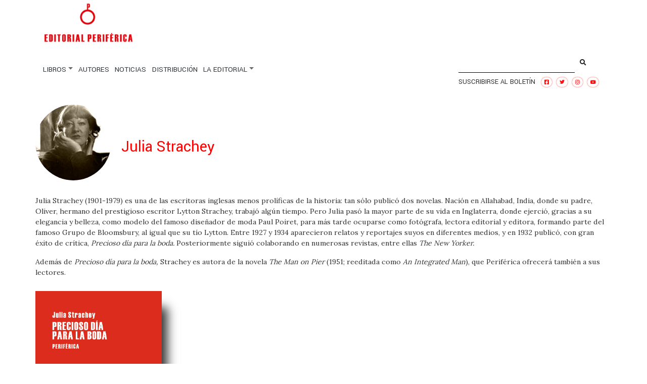

--- FILE ---
content_type: text/html; charset=UTF-8
request_url: https://www.editorialperiferica.com/autor/strachey-julia/
body_size: 11761
content:
<!DOCTYPE html>
<html lang="es">
<head>
    <meta charset="UTF-8">
    <meta name="viewport" content="width=device-width, initial-scale=1">
    <meta http-equiv="X-UA-Compatible" content="IE=edge">
    <link rel="profile" href="http://gmpg.org/xfn/11">
    <link rel="pingback" href="https://www.editorialperiferica.com/xmlrpc.php">
<meta name='robots' content='index, follow, max-image-preview:large, max-snippet:-1, max-video-preview:-1' />

	<!-- This site is optimized with the Yoast SEO plugin v19.14 - https://yoast.com/wordpress/plugins/seo/ -->
	<title>Julia Strachey archivos - Editorial Periferica</title>
	<link rel="canonical" href="https://www.editorialperiferica.com/autor/strachey-julia/" />
	<meta property="og:locale" content="es_ES" />
	<meta property="og:type" content="article" />
	<meta property="og:title" content="Julia Strachey archivos - Editorial Periferica" />
	<meta property="og:description" content="Julia Strachey (1901-1979) es una de las escritoras inglesas menos prolíficas de la historia: tan sólo publicó dos novelas. Nación en Allahabad, India, donde su padre, Oliver, hermano del prestigioso escritor Lytton Strachey, trabajó algún tiempo. Pero Julia pasó la mayor parte de su vida en Inglaterra, donde ejerció, gracias a su elegancia y belleza, como modelo del famoso diseñador de moda Paul Poiret, para más tarde ocuparse como fotógrafa, lectora editorial y editora, formando parte del famoso Grupo de Bloomsbury, al igual que su tío Lytton. Entre 1927 y 1934 aparecieron relatos y reportajes suyos en diferentes medios, y en 1932 publicó, con gran éxito de crítica, Precioso día para la boda. Posteriormente siguió colaborando en numerosas revistas, entre ellas The New Yorker. Además de Precioso día para la boda, Strachey es autora de la novela The Man on Pier (1951; reeditada como An Integrated Man), que Periférica ofrecerá también a sus lectores." />
	<meta property="og:url" content="https://www.editorialperiferica.com/autor/strachey-julia/" />
	<meta property="og:site_name" content="Editorial Periferica" />
	<meta name="twitter:card" content="summary_large_image" />
	<script type="application/ld+json" class="yoast-schema-graph">{"@context":"https://schema.org","@graph":[{"@type":"CollectionPage","@id":"https://www.editorialperiferica.com/autor/strachey-julia/","url":"https://www.editorialperiferica.com/autor/strachey-julia/","name":"Julia Strachey archivos - Editorial Periferica","isPartOf":{"@id":"https://www.editorialperiferica.com/#website"},"primaryImageOfPage":{"@id":"https://www.editorialperiferica.com/autor/strachey-julia/#primaryimage"},"image":{"@id":"https://www.editorialperiferica.com/autor/strachey-julia/#primaryimage"},"thumbnailUrl":"https://www.editorialperiferica.com/wp-content/uploads/2021/04/portada-PRECIOSO-DIA-DE-LA-BODA.jpg","breadcrumb":{"@id":"https://www.editorialperiferica.com/autor/strachey-julia/#breadcrumb"},"inLanguage":"es"},{"@type":"ImageObject","inLanguage":"es","@id":"https://www.editorialperiferica.com/autor/strachey-julia/#primaryimage","url":"https://www.editorialperiferica.com/wp-content/uploads/2021/04/portada-PRECIOSO-DIA-DE-LA-BODA.jpg","contentUrl":"https://www.editorialperiferica.com/wp-content/uploads/2021/04/portada-PRECIOSO-DIA-DE-LA-BODA.jpg","width":1586,"height":2482},{"@type":"BreadcrumbList","@id":"https://www.editorialperiferica.com/autor/strachey-julia/#breadcrumb","itemListElement":[{"@type":"ListItem","position":1,"name":"Inicio","item":"https://www.editorialperiferica.com/"},{"@type":"ListItem","position":2,"name":"Julia Strachey"}]},{"@type":"WebSite","@id":"https://www.editorialperiferica.com/#website","url":"https://www.editorialperiferica.com/","name":"Editorial Periferica","description":"","potentialAction":[{"@type":"SearchAction","target":{"@type":"EntryPoint","urlTemplate":"https://www.editorialperiferica.com/?s={search_term_string}"},"query-input":"required name=search_term_string"}],"inLanguage":"es"}]}</script>
	<!-- / Yoast SEO plugin. -->


<link rel="alternate" type="application/rss+xml" title="Editorial Periferica &raquo; Feed" href="https://www.editorialperiferica.com/feed/" />
<link rel="alternate" type="application/rss+xml" title="Editorial Periferica &raquo; Feed de los comentarios" href="https://www.editorialperiferica.com/comments/feed/" />
<link rel="alternate" type="application/rss+xml" title="Editorial Periferica &raquo; Julia Strachey Etiqueta Feed" href="https://www.editorialperiferica.com/autor/strachey-julia/feed/" />
<script type="text/javascript">
window._wpemojiSettings = {"baseUrl":"https:\/\/s.w.org\/images\/core\/emoji\/14.0.0\/72x72\/","ext":".png","svgUrl":"https:\/\/s.w.org\/images\/core\/emoji\/14.0.0\/svg\/","svgExt":".svg","source":{"concatemoji":"https:\/\/www.editorialperiferica.com\/wp-includes\/js\/wp-emoji-release.min.js?ver=6.1.9"}};
/*! This file is auto-generated */
!function(e,a,t){var n,r,o,i=a.createElement("canvas"),p=i.getContext&&i.getContext("2d");function s(e,t){var a=String.fromCharCode,e=(p.clearRect(0,0,i.width,i.height),p.fillText(a.apply(this,e),0,0),i.toDataURL());return p.clearRect(0,0,i.width,i.height),p.fillText(a.apply(this,t),0,0),e===i.toDataURL()}function c(e){var t=a.createElement("script");t.src=e,t.defer=t.type="text/javascript",a.getElementsByTagName("head")[0].appendChild(t)}for(o=Array("flag","emoji"),t.supports={everything:!0,everythingExceptFlag:!0},r=0;r<o.length;r++)t.supports[o[r]]=function(e){if(p&&p.fillText)switch(p.textBaseline="top",p.font="600 32px Arial",e){case"flag":return s([127987,65039,8205,9895,65039],[127987,65039,8203,9895,65039])?!1:!s([55356,56826,55356,56819],[55356,56826,8203,55356,56819])&&!s([55356,57332,56128,56423,56128,56418,56128,56421,56128,56430,56128,56423,56128,56447],[55356,57332,8203,56128,56423,8203,56128,56418,8203,56128,56421,8203,56128,56430,8203,56128,56423,8203,56128,56447]);case"emoji":return!s([129777,127995,8205,129778,127999],[129777,127995,8203,129778,127999])}return!1}(o[r]),t.supports.everything=t.supports.everything&&t.supports[o[r]],"flag"!==o[r]&&(t.supports.everythingExceptFlag=t.supports.everythingExceptFlag&&t.supports[o[r]]);t.supports.everythingExceptFlag=t.supports.everythingExceptFlag&&!t.supports.flag,t.DOMReady=!1,t.readyCallback=function(){t.DOMReady=!0},t.supports.everything||(n=function(){t.readyCallback()},a.addEventListener?(a.addEventListener("DOMContentLoaded",n,!1),e.addEventListener("load",n,!1)):(e.attachEvent("onload",n),a.attachEvent("onreadystatechange",function(){"complete"===a.readyState&&t.readyCallback()})),(e=t.source||{}).concatemoji?c(e.concatemoji):e.wpemoji&&e.twemoji&&(c(e.twemoji),c(e.wpemoji)))}(window,document,window._wpemojiSettings);
</script>
<style type="text/css">
img.wp-smiley,
img.emoji {
	display: inline !important;
	border: none !important;
	box-shadow: none !important;
	height: 1em !important;
	width: 1em !important;
	margin: 0 0.07em !important;
	vertical-align: -0.1em !important;
	background: none !important;
	padding: 0 !important;
}
</style>
	<link rel='stylesheet' id='wp-block-library-css' href='https://www.editorialperiferica.com/wp-includes/css/dist/block-library/style.min.css?ver=6.1.9' type='text/css' media='all' />
<link rel='stylesheet' id='wc-blocks-vendors-style-css' href='https://www.editorialperiferica.com/wp-content/plugins/woocommerce/packages/woocommerce-blocks/build/wc-blocks-vendors-style.css?ver=8.9.4' type='text/css' media='all' />
<link rel='stylesheet' id='wc-blocks-style-css' href='https://www.editorialperiferica.com/wp-content/plugins/woocommerce/packages/woocommerce-blocks/build/wc-blocks-style.css?ver=8.9.4' type='text/css' media='all' />
<link rel='stylesheet' id='yith-wcan-shortcodes-css' href='https://www.editorialperiferica.com/wp-content/plugins/yith-woocommerce-ajax-navigation/assets/css/shortcodes.css?ver=4.18.0' type='text/css' media='all' />
<style id='yith-wcan-shortcodes-inline-css' type='text/css'>
:root{
	--yith-wcan-filters_colors_titles: #434343;
	--yith-wcan-filters_colors_background: #FFFFFF;
	--yith-wcan-filters_colors_accent: #A7144C;
	--yith-wcan-filters_colors_accent_r: 167;
	--yith-wcan-filters_colors_accent_g: 20;
	--yith-wcan-filters_colors_accent_b: 76;
	--yith-wcan-color_swatches_border_radius: 100%;
	--yith-wcan-color_swatches_size: 30px;
	--yith-wcan-labels_style_background: #FFFFFF;
	--yith-wcan-labels_style_background_hover: #A7144C;
	--yith-wcan-labels_style_background_active: #A7144C;
	--yith-wcan-labels_style_text: #434343;
	--yith-wcan-labels_style_text_hover: #FFFFFF;
	--yith-wcan-labels_style_text_active: #FFFFFF;
	--yith-wcan-anchors_style_text: #434343;
	--yith-wcan-anchors_style_text_hover: #A7144C;
	--yith-wcan-anchors_style_text_active: #A7144C;
}
</style>
<link rel='stylesheet' id='classic-theme-styles-css' href='https://www.editorialperiferica.com/wp-includes/css/classic-themes.min.css?ver=1' type='text/css' media='all' />
<style id='global-styles-inline-css' type='text/css'>
body{--wp--preset--color--black: #000000;--wp--preset--color--cyan-bluish-gray: #abb8c3;--wp--preset--color--white: #ffffff;--wp--preset--color--pale-pink: #f78da7;--wp--preset--color--vivid-red: #cf2e2e;--wp--preset--color--luminous-vivid-orange: #ff6900;--wp--preset--color--luminous-vivid-amber: #fcb900;--wp--preset--color--light-green-cyan: #7bdcb5;--wp--preset--color--vivid-green-cyan: #00d084;--wp--preset--color--pale-cyan-blue: #8ed1fc;--wp--preset--color--vivid-cyan-blue: #0693e3;--wp--preset--color--vivid-purple: #9b51e0;--wp--preset--gradient--vivid-cyan-blue-to-vivid-purple: linear-gradient(135deg,rgba(6,147,227,1) 0%,rgb(155,81,224) 100%);--wp--preset--gradient--light-green-cyan-to-vivid-green-cyan: linear-gradient(135deg,rgb(122,220,180) 0%,rgb(0,208,130) 100%);--wp--preset--gradient--luminous-vivid-amber-to-luminous-vivid-orange: linear-gradient(135deg,rgba(252,185,0,1) 0%,rgba(255,105,0,1) 100%);--wp--preset--gradient--luminous-vivid-orange-to-vivid-red: linear-gradient(135deg,rgba(255,105,0,1) 0%,rgb(207,46,46) 100%);--wp--preset--gradient--very-light-gray-to-cyan-bluish-gray: linear-gradient(135deg,rgb(238,238,238) 0%,rgb(169,184,195) 100%);--wp--preset--gradient--cool-to-warm-spectrum: linear-gradient(135deg,rgb(74,234,220) 0%,rgb(151,120,209) 20%,rgb(207,42,186) 40%,rgb(238,44,130) 60%,rgb(251,105,98) 80%,rgb(254,248,76) 100%);--wp--preset--gradient--blush-light-purple: linear-gradient(135deg,rgb(255,206,236) 0%,rgb(152,150,240) 100%);--wp--preset--gradient--blush-bordeaux: linear-gradient(135deg,rgb(254,205,165) 0%,rgb(254,45,45) 50%,rgb(107,0,62) 100%);--wp--preset--gradient--luminous-dusk: linear-gradient(135deg,rgb(255,203,112) 0%,rgb(199,81,192) 50%,rgb(65,88,208) 100%);--wp--preset--gradient--pale-ocean: linear-gradient(135deg,rgb(255,245,203) 0%,rgb(182,227,212) 50%,rgb(51,167,181) 100%);--wp--preset--gradient--electric-grass: linear-gradient(135deg,rgb(202,248,128) 0%,rgb(113,206,126) 100%);--wp--preset--gradient--midnight: linear-gradient(135deg,rgb(2,3,129) 0%,rgb(40,116,252) 100%);--wp--preset--duotone--dark-grayscale: url('#wp-duotone-dark-grayscale');--wp--preset--duotone--grayscale: url('#wp-duotone-grayscale');--wp--preset--duotone--purple-yellow: url('#wp-duotone-purple-yellow');--wp--preset--duotone--blue-red: url('#wp-duotone-blue-red');--wp--preset--duotone--midnight: url('#wp-duotone-midnight');--wp--preset--duotone--magenta-yellow: url('#wp-duotone-magenta-yellow');--wp--preset--duotone--purple-green: url('#wp-duotone-purple-green');--wp--preset--duotone--blue-orange: url('#wp-duotone-blue-orange');--wp--preset--font-size--small: 13px;--wp--preset--font-size--medium: 20px;--wp--preset--font-size--large: 36px;--wp--preset--font-size--x-large: 42px;--wp--preset--spacing--20: 0.44rem;--wp--preset--spacing--30: 0.67rem;--wp--preset--spacing--40: 1rem;--wp--preset--spacing--50: 1.5rem;--wp--preset--spacing--60: 2.25rem;--wp--preset--spacing--70: 3.38rem;--wp--preset--spacing--80: 5.06rem;}:where(.is-layout-flex){gap: 0.5em;}body .is-layout-flow > .alignleft{float: left;margin-inline-start: 0;margin-inline-end: 2em;}body .is-layout-flow > .alignright{float: right;margin-inline-start: 2em;margin-inline-end: 0;}body .is-layout-flow > .aligncenter{margin-left: auto !important;margin-right: auto !important;}body .is-layout-constrained > .alignleft{float: left;margin-inline-start: 0;margin-inline-end: 2em;}body .is-layout-constrained > .alignright{float: right;margin-inline-start: 2em;margin-inline-end: 0;}body .is-layout-constrained > .aligncenter{margin-left: auto !important;margin-right: auto !important;}body .is-layout-constrained > :where(:not(.alignleft):not(.alignright):not(.alignfull)){max-width: var(--wp--style--global--content-size);margin-left: auto !important;margin-right: auto !important;}body .is-layout-constrained > .alignwide{max-width: var(--wp--style--global--wide-size);}body .is-layout-flex{display: flex;}body .is-layout-flex{flex-wrap: wrap;align-items: center;}body .is-layout-flex > *{margin: 0;}:where(.wp-block-columns.is-layout-flex){gap: 2em;}.has-black-color{color: var(--wp--preset--color--black) !important;}.has-cyan-bluish-gray-color{color: var(--wp--preset--color--cyan-bluish-gray) !important;}.has-white-color{color: var(--wp--preset--color--white) !important;}.has-pale-pink-color{color: var(--wp--preset--color--pale-pink) !important;}.has-vivid-red-color{color: var(--wp--preset--color--vivid-red) !important;}.has-luminous-vivid-orange-color{color: var(--wp--preset--color--luminous-vivid-orange) !important;}.has-luminous-vivid-amber-color{color: var(--wp--preset--color--luminous-vivid-amber) !important;}.has-light-green-cyan-color{color: var(--wp--preset--color--light-green-cyan) !important;}.has-vivid-green-cyan-color{color: var(--wp--preset--color--vivid-green-cyan) !important;}.has-pale-cyan-blue-color{color: var(--wp--preset--color--pale-cyan-blue) !important;}.has-vivid-cyan-blue-color{color: var(--wp--preset--color--vivid-cyan-blue) !important;}.has-vivid-purple-color{color: var(--wp--preset--color--vivid-purple) !important;}.has-black-background-color{background-color: var(--wp--preset--color--black) !important;}.has-cyan-bluish-gray-background-color{background-color: var(--wp--preset--color--cyan-bluish-gray) !important;}.has-white-background-color{background-color: var(--wp--preset--color--white) !important;}.has-pale-pink-background-color{background-color: var(--wp--preset--color--pale-pink) !important;}.has-vivid-red-background-color{background-color: var(--wp--preset--color--vivid-red) !important;}.has-luminous-vivid-orange-background-color{background-color: var(--wp--preset--color--luminous-vivid-orange) !important;}.has-luminous-vivid-amber-background-color{background-color: var(--wp--preset--color--luminous-vivid-amber) !important;}.has-light-green-cyan-background-color{background-color: var(--wp--preset--color--light-green-cyan) !important;}.has-vivid-green-cyan-background-color{background-color: var(--wp--preset--color--vivid-green-cyan) !important;}.has-pale-cyan-blue-background-color{background-color: var(--wp--preset--color--pale-cyan-blue) !important;}.has-vivid-cyan-blue-background-color{background-color: var(--wp--preset--color--vivid-cyan-blue) !important;}.has-vivid-purple-background-color{background-color: var(--wp--preset--color--vivid-purple) !important;}.has-black-border-color{border-color: var(--wp--preset--color--black) !important;}.has-cyan-bluish-gray-border-color{border-color: var(--wp--preset--color--cyan-bluish-gray) !important;}.has-white-border-color{border-color: var(--wp--preset--color--white) !important;}.has-pale-pink-border-color{border-color: var(--wp--preset--color--pale-pink) !important;}.has-vivid-red-border-color{border-color: var(--wp--preset--color--vivid-red) !important;}.has-luminous-vivid-orange-border-color{border-color: var(--wp--preset--color--luminous-vivid-orange) !important;}.has-luminous-vivid-amber-border-color{border-color: var(--wp--preset--color--luminous-vivid-amber) !important;}.has-light-green-cyan-border-color{border-color: var(--wp--preset--color--light-green-cyan) !important;}.has-vivid-green-cyan-border-color{border-color: var(--wp--preset--color--vivid-green-cyan) !important;}.has-pale-cyan-blue-border-color{border-color: var(--wp--preset--color--pale-cyan-blue) !important;}.has-vivid-cyan-blue-border-color{border-color: var(--wp--preset--color--vivid-cyan-blue) !important;}.has-vivid-purple-border-color{border-color: var(--wp--preset--color--vivid-purple) !important;}.has-vivid-cyan-blue-to-vivid-purple-gradient-background{background: var(--wp--preset--gradient--vivid-cyan-blue-to-vivid-purple) !important;}.has-light-green-cyan-to-vivid-green-cyan-gradient-background{background: var(--wp--preset--gradient--light-green-cyan-to-vivid-green-cyan) !important;}.has-luminous-vivid-amber-to-luminous-vivid-orange-gradient-background{background: var(--wp--preset--gradient--luminous-vivid-amber-to-luminous-vivid-orange) !important;}.has-luminous-vivid-orange-to-vivid-red-gradient-background{background: var(--wp--preset--gradient--luminous-vivid-orange-to-vivid-red) !important;}.has-very-light-gray-to-cyan-bluish-gray-gradient-background{background: var(--wp--preset--gradient--very-light-gray-to-cyan-bluish-gray) !important;}.has-cool-to-warm-spectrum-gradient-background{background: var(--wp--preset--gradient--cool-to-warm-spectrum) !important;}.has-blush-light-purple-gradient-background{background: var(--wp--preset--gradient--blush-light-purple) !important;}.has-blush-bordeaux-gradient-background{background: var(--wp--preset--gradient--blush-bordeaux) !important;}.has-luminous-dusk-gradient-background{background: var(--wp--preset--gradient--luminous-dusk) !important;}.has-pale-ocean-gradient-background{background: var(--wp--preset--gradient--pale-ocean) !important;}.has-electric-grass-gradient-background{background: var(--wp--preset--gradient--electric-grass) !important;}.has-midnight-gradient-background{background: var(--wp--preset--gradient--midnight) !important;}.has-small-font-size{font-size: var(--wp--preset--font-size--small) !important;}.has-medium-font-size{font-size: var(--wp--preset--font-size--medium) !important;}.has-large-font-size{font-size: var(--wp--preset--font-size--large) !important;}.has-x-large-font-size{font-size: var(--wp--preset--font-size--x-large) !important;}
.wp-block-navigation a:where(:not(.wp-element-button)){color: inherit;}
:where(.wp-block-columns.is-layout-flex){gap: 2em;}
.wp-block-pullquote{font-size: 1.5em;line-height: 1.6;}
</style>
<link rel='stylesheet' id='contact-form-7-css' href='https://www.editorialperiferica.com/wp-content/plugins/contact-form-7/includes/css/styles.css?ver=5.7.2' type='text/css' media='all' />
<link rel='stylesheet' id='taxonomy-image-plugin-public-css' href='https://www.editorialperiferica.com/wp-content/plugins/taxonomy-images/css/style.css?ver=0.9.6' type='text/css' media='screen' />
<link rel='stylesheet' id='woocommerce-layout-css' href='https://www.editorialperiferica.com/wp-content/plugins/woocommerce/assets/css/woocommerce-layout.css?ver=7.2.3' type='text/css' media='all' />
<link rel='stylesheet' id='woocommerce-smallscreen-css' href='https://www.editorialperiferica.com/wp-content/plugins/woocommerce/assets/css/woocommerce-smallscreen.css?ver=7.2.3' type='text/css' media='only screen and (max-width: 768px)' />
<link rel='stylesheet' id='woocommerce-general-css' href='https://www.editorialperiferica.com/wp-content/plugins/woocommerce/assets/css/woocommerce.css?ver=7.2.3' type='text/css' media='all' />
<style id='woocommerce-inline-inline-css' type='text/css'>
.woocommerce form .form-row .required { visibility: visible; }
</style>
<link rel='stylesheet' id='yith-infs-style-css' href='https://www.editorialperiferica.com/wp-content/plugins/yith-infinite-scrolling/assets/css/frontend.css?ver=1.8.0' type='text/css' media='all' />
<link rel='stylesheet' id='yith-wcan-frontend-css' href='https://www.editorialperiferica.com/wp-content/plugins/yith-woocommerce-ajax-navigation/assets/css/frontend.css?ver=4.18.0' type='text/css' media='all' />
<link rel='stylesheet' id='wp-bootstrap-starter-bootstrap-css-css' href='https://www.editorialperiferica.com/wp-content/themes/wp-bootstrap-starter/inc/assets/css/bootstrap.min.css?ver=6.1.9' type='text/css' media='all' />
<link rel='stylesheet' id='wp-bootstrap-starter-fontawesome-cdn-css' href='https://www.editorialperiferica.com/wp-content/themes/wp-bootstrap-starter/inc/assets/css/fontawesome.min.css?ver=6.1.9' type='text/css' media='all' />
<link rel='stylesheet' id='wp-bootstrap-starter-style-css' href='https://www.editorialperiferica.com/wp-content/themes/wp-bootstrap-starter-child/style.css?ver=6.1.9' type='text/css' media='all' />
<script type='text/javascript' src='https://www.editorialperiferica.com/wp-includes/js/jquery/jquery.min.js?ver=3.6.1' id='jquery-core-js'></script>
<script type='text/javascript' src='https://www.editorialperiferica.com/wp-includes/js/jquery/jquery-migrate.min.js?ver=3.3.2' id='jquery-migrate-js'></script>
<script type='text/javascript' src='https://www.editorialperiferica.com/wp-content/themes/wp-bootstrap-starter-child/scripts/ajax-implementation.js?ver=6.1.9' id='ajax-implementation.js-js'></script>
<!--[if lt IE 9]>
<script type='text/javascript' src='https://www.editorialperiferica.com/wp-content/themes/wp-bootstrap-starter/inc/assets/js/html5.js?ver=3.7.0' id='html5hiv-js'></script>
<![endif]-->
<link rel="https://api.w.org/" href="https://www.editorialperiferica.com/wp-json/" /><link rel="alternate" type="application/json" href="https://www.editorialperiferica.com/wp-json/wp/v2/product_tag/97" /><link rel="EditURI" type="application/rsd+xml" title="RSD" href="https://www.editorialperiferica.com/xmlrpc.php?rsd" />
<link rel="wlwmanifest" type="application/wlwmanifest+xml" href="https://www.editorialperiferica.com/wp-includes/wlwmanifest.xml" />
<meta name="generator" content="WordPress 6.1.9" />
<meta name="generator" content="WooCommerce 7.2.3" />

        <script type="text/javascript">
            var jQueryMigrateHelperHasSentDowngrade = false;

			window.onerror = function( msg, url, line, col, error ) {
				// Break out early, do not processing if a downgrade reqeust was already sent.
				if ( jQueryMigrateHelperHasSentDowngrade ) {
					return true;
                }

				var xhr = new XMLHttpRequest();
				var nonce = 'c9f34820ae';
				var jQueryFunctions = [
					'andSelf',
					'browser',
					'live',
					'boxModel',
					'support.boxModel',
					'size',
					'swap',
					'clean',
					'sub',
                ];
				var match_pattern = /\)\.(.+?) is not a function/;
                var erroredFunction = msg.match( match_pattern );

                // If there was no matching functions, do not try to downgrade.
                if ( typeof erroredFunction !== 'object' || typeof erroredFunction[1] === "undefined" || -1 === jQueryFunctions.indexOf( erroredFunction[1] ) ) {
                    return true;
                }

                // Set that we've now attempted a downgrade request.
                jQueryMigrateHelperHasSentDowngrade = true;

				xhr.open( 'POST', 'https://www.editorialperiferica.com/wp-admin/admin-ajax.php' );
				xhr.setRequestHeader( 'Content-Type', 'application/x-www-form-urlencoded' );
				xhr.onload = function () {
					var response,
                        reload = false;

					if ( 200 === xhr.status ) {
                        try {
                        	response = JSON.parse( xhr.response );

                        	reload = response.data.reload;
                        } catch ( e ) {
                        	reload = false;
                        }
                    }

					// Automatically reload the page if a deprecation caused an automatic downgrade, ensure visitors get the best possible experience.
					if ( reload ) {
						location.reload();
                    }
				};

				xhr.send( encodeURI( 'action=jquery-migrate-downgrade-version&_wpnonce=' + nonce ) );

				// Suppress error alerts in older browsers
				return true;
			}
        </script>

		<link rel="pingback" href="https://www.editorialperiferica.com/xmlrpc.php">    <style type="text/css">
        #page-sub-header { background: #fff; }
    </style>
    	<noscript><style>.woocommerce-product-gallery{ opacity: 1 !important; }</style></noscript>
		<style type="text/css">
	        a.site-title,
		.site-description {
			color: #ffffff;
		}
		</style>
	<style id="wpforms-css-vars-root">
				:root {
					--wpforms-field-border-radius: 3px;
--wpforms-field-background-color: #ffffff;
--wpforms-field-border-color: rgba( 0, 0, 0, 0.25 );
--wpforms-field-text-color: rgba( 0, 0, 0, 0.7 );
--wpforms-label-color: rgba( 0, 0, 0, 0.85 );
--wpforms-label-sublabel-color: rgba( 0, 0, 0, 0.55 );
--wpforms-label-error-color: #d63637;
--wpforms-button-border-radius: 3px;
--wpforms-button-background-color: #066aab;
--wpforms-button-text-color: #ffffff;
--wpforms-field-size-input-height: 43px;
--wpforms-field-size-input-spacing: 15px;
--wpforms-field-size-font-size: 16px;
--wpforms-field-size-line-height: 19px;
--wpforms-field-size-padding-h: 14px;
--wpforms-field-size-checkbox-size: 16px;
--wpforms-field-size-sublabel-spacing: 5px;
--wpforms-field-size-icon-size: 1;
--wpforms-label-size-font-size: 16px;
--wpforms-label-size-line-height: 19px;
--wpforms-label-size-sublabel-font-size: 14px;
--wpforms-label-size-sublabel-line-height: 17px;
--wpforms-button-size-font-size: 17px;
--wpforms-button-size-height: 41px;
--wpforms-button-size-padding-h: 15px;
--wpforms-button-size-margin-top: 10px;

				}
			</style></head>

<body class="archive tax-product_tag term-strachey-julia term-97 theme-wp-bootstrap-starter woocommerce woocommerce-page woocommerce-no-js yith-wcan-free group-blog hfeed">
<div id="page" class="site">
	<a class="skip-link screen-reader-text" href="#content">Saltar al contenido</a>
    	<header id="masthead" class="site-header navbar-static-top navbar-light" role="banner">
        <div class="container">
            
            <!-- Header block -->
            <div class="d-flex bd-highlight">

                <!-- Main menu -->
                <div class="p-2 w-100 bd-highlight">
                    <nav class="navbar navbar-expand-xl p-0 flex-column">
                        <div class="navbar-brand">
                                                            <a href="https://www.editorialperiferica.com/">
                                    <img src="https://www.editorialperiferica.com/wp-content/uploads/2020/10/logo_editorialperiferica.png" alt="Editorial Periferica">
                                </a>
                            
                        </div>
                        <button class="navbar-toggler" type="button" data-toggle="collapse" data-target="#main-nav" aria-controls="" aria-expanded="false" aria-label="Toggle navigation">
                            <span class="navbar-toggler-icon"></span>
                        </button>

                        <div id="main-nav" class="collapse navbar-collapse justify-content-start"><ul id="menu-main_menu" class="navbar-nav"><li itemscope="itemscope" itemtype="https://www.schema.org/SiteNavigationElement" id="menu-item-43" class="menu-item menu-item-type-post_type menu-item-object-page menu-item-has-children dropdown menu-item-43 nav-item"><a title="LIBROS" href="#" data-toggle="dropdown" aria-haspopup="true" aria-expanded="false" class="dropdown-toggle nav-link" id="menu-item-dropdown-43">LIBROS</a>
<ul class="dropdown-menu" aria-labelledby="menu-item-dropdown-43" role="menu">
	<li itemscope="itemscope" itemtype="https://www.schema.org/SiteNavigationElement" id="menu-item-1736" class="menu-item menu-item-type-post_type menu-item-object-page menu-item-1736 nav-item"><a title="TODOS" href="https://www.editorialperiferica.com/libros/" class="dropdown-item">TODOS</a></li>
	<li itemscope="itemscope" itemtype="https://www.schema.org/SiteNavigationElement" id="menu-item-139" class="menu-item menu-item-type-post_type menu-item-object-page menu-item-139 nav-item"><a title="POR COLECCIONES" href="https://www.editorialperiferica.com/colecciones/" class="dropdown-item">POR COLECCIONES</a></li>
	<li itemscope="itemscope" itemtype="https://www.schema.org/SiteNavigationElement" id="menu-item-20" class="menu-item menu-item-type-post_type menu-item-object-page menu-item-20 nav-item"><a title="POR TEMAS" href="https://www.editorialperiferica.com/temas/" class="dropdown-item">POR TEMAS</a></li>
	<li itemscope="itemscope" itemtype="https://www.schema.org/SiteNavigationElement" id="menu-item-142" class="menu-item menu-item-type-post_type menu-item-object-page menu-item-142 nav-item"><a title="EBOOKS" href="https://www.editorialperiferica.com/ebooks/" class="dropdown-item">EBOOKS</a></li>
</ul>
</li>
<li itemscope="itemscope" itemtype="https://www.schema.org/SiteNavigationElement" id="menu-item-50" class="menu-item menu-item-type-post_type menu-item-object-page menu-item-50 nav-item"><a title="AUTORES" href="https://www.editorialperiferica.com/autores/" class="nav-link">AUTORES</a></li>
<li itemscope="itemscope" itemtype="https://www.schema.org/SiteNavigationElement" id="menu-item-44" class="menu-item menu-item-type-post_type menu-item-object-page menu-item-44 nav-item"><a title="NOTICIAS" href="https://www.editorialperiferica.com/noticias/" class="nav-link">NOTICIAS</a></li>
<li itemscope="itemscope" itemtype="https://www.schema.org/SiteNavigationElement" id="menu-item-185" class="menu-item menu-item-type-post_type menu-item-object-page menu-item-185 nav-item"><a title="DISTRIBUCIÓN" href="https://www.editorialperiferica.com/distribucion/" class="nav-link">DISTRIBUCIÓN</a></li>
<li itemscope="itemscope" itemtype="https://www.schema.org/SiteNavigationElement" id="menu-item-45" class="menu-item menu-item-type-post_type menu-item-object-page menu-item-has-children dropdown menu-item-45 nav-item"><a title="LA EDITORIAL" href="#" data-toggle="dropdown" aria-haspopup="true" aria-expanded="false" class="dropdown-toggle nav-link" id="menu-item-dropdown-45">LA EDITORIAL</a>
<ul class="dropdown-menu" aria-labelledby="menu-item-dropdown-45" role="menu">
	<li itemscope="itemscope" itemtype="https://www.schema.org/SiteNavigationElement" id="menu-item-47" class="menu-item menu-item-type-post_type menu-item-object-page menu-item-47 nav-item"><a title="NOSOTROS" href="https://www.editorialperiferica.com/nosotros/" class="dropdown-item">NOSOTROS</a></li>
	<li itemscope="itemscope" itemtype="https://www.schema.org/SiteNavigationElement" id="menu-item-48" class="menu-item menu-item-type-post_type menu-item-object-page menu-item-48 nav-item"><a title="CONTACTO" href="https://www.editorialperiferica.com/contacto/" class="dropdown-item">CONTACTO</a></li>
</ul>
</li>
</ul></div>
                    </nav>
                </div>

                <!-- Shopping card... flex-shrink-2 -->
                <div class="p-2 flex-nowrap bd-highlight mt-auto pb-4 right-menu-options">
                    <!--<div>
       
                        <div class="text-center d-none d-sm-block">
                            <i class="fas fa-shopping-cart search-icon"></i><br>
                        </div>
                        <div class="pt-2 text-center">
                            <i class="fas fa-shopping-cart d-block d-sm-none" style="font-size: 8px;"></i> <a class="cart-customlocation" href="https://www.editorialperiferica.com/carrito/" title="Ver cesta de ña compra">0 items - <span class="woocommerce-Price-amount amount"><bdi>0,00&nbsp;<span class="woocommerce-Price-currencySymbol">&euro;</span></bdi></span></a>
                        </div>
                        
                                                

                    </div>-->

                    <div class="mb-2 mt-2">

                        <!--<form role="search" method="get" class="search-form" action="http://editorialperiferica.com/">
                            <div class="form-row align-items-center">
                                <div class="col-auto">
                                    <label class="sr-only" for="inlineFormInput">Buscar</label>
                                    <input type="search" class="search-field form-control top-search" id="inlineFormInput" placeholder="" value="" name="s" title="Buscar">
                                    <i class="social fas fa-search fa-lg"></i>
                                </div>
                            </div>
                        </form>

                        <form role="search" method="get" id="searchform" action="https://www.editorialperiferica.com/">
                            <div>
                                <label class="screen-reader-text" for="s">Search for:</label>
                                <input type="text" value="search site" name="s" id="s" placeholder="">
                                <input type="submit" id="searchsubmit" value="Search">
                                <input type="hidden" name="post_type" value="product">
                            </div>
                        </form>-->

                        <form class="form-inline" method="get" id="searchform" action="">
                            <div class="form-group d-inline-flex">
                                <label for="s" class="sr-only">Buscar</label>
                                <input type="text" name="s" id="s" class="form-control top-search" placeholder=""><button type="submit" class="btn btn-light"><i class="fas fa-search fa-xl"></i></button>
                            </div>
                            <input type="hidden" name="post_type" value="product">
                        </form>

                    </div>

                    <div class="flex-nowrap">
                            <a href="https://confirmsubscription.com/h/r/217F777A38037D892540EF23F30FEDED">SUSCRIBIRSE AL BOLETÍN</a> &nbsp;
                        <span class="social">
                            <a href="https://www.facebook.com/editorialperiferica" class="social-links" target="_blank"><i class="fab fa-facebook-square"></i></a> &nbsp;
                            <a href="https://twitter.com/PerifericaEdito" class="social-links" target="_blank"><i class="fab fa-twitter"></i></a> &nbsp;
                            <a href="https://www.instagram.com/perifericaeditorial/" class="social-links" target="_blank"><i class="fab fa-instagram"></i></a> &nbsp;
                            <a href="https://www.youtube.com/@editorialperiferica" class="social-links" target="_blank"><i class="fab fa-youtube"></i></a>
                        </span>
                    </div>
                </div>
            </div>

        </div>
	</header><!-- #masthead -->
    	<div id="content" class="site-content">
		<div class="container">
			<div class="row">
                
<div id="tag-brand-logo-2"><img width="150" height="150" src="https://www.editorialperiferica.com/wp-content/uploads/2022/12/foto_julia_strachey-150x150.jpg" class="attachment-thumbnail size-thumbnail" alt="" decoding="async" loading="lazy" srcset="https://www.editorialperiferica.com/wp-content/uploads/2022/12/foto_julia_strachey-150x150.jpg 150w, https://www.editorialperiferica.com/wp-content/uploads/2022/12/foto_julia_strachey-300x300.jpg 300w, https://www.editorialperiferica.com/wp-content/uploads/2022/12/foto_julia_strachey-45x45.jpg 45w, https://www.editorialperiferica.com/wp-content/uploads/2022/12/foto_julia_strachey-100x100.jpg 100w, https://www.editorialperiferica.com/wp-content/uploads/2022/12/foto_julia_strachey.jpg 350w" sizes="(max-width: 150px) 100vw, 150px" /></div>
    <div class="title-author rediferica">Julia Strachey</div>
<div class="term-description"><p>Julia Strachey (1901-1979) es una de las escritoras inglesas menos prolíficas de la historia: tan sólo publicó dos novelas. Nación en Allahabad, India, donde su padre, Oliver, hermano del prestigioso escritor Lytton Strachey, trabajó algún tiempo. Pero Julia pasó la mayor parte de su vida en Inglaterra, donde ejerció, gracias a su elegancia y belleza, como modelo del famoso diseñador de moda Paul Poiret, para más tarde ocuparse como fotógrafa, lectora editorial y editora, formando parte del famoso Grupo de Bloomsbury, al igual que su tío Lytton. Entre 1927 y 1934 aparecieron relatos y reportajes suyos en diferentes medios, y en 1932 publicó, con gran éxito de crítica, <em>Precioso día para la boda. </em>Posteriormente siguió colaborando en numerosas revistas, entre ellas <em>The New Yorker.</em></p>
<p>Además de <em>Precioso día para la boda, </em>Strachey es autora de la novela <em>The Man on Pier </em>(1951; reeditada como <em>An Integrated Man</em>), que Periférica ofrecerá también a sus lectores.</p>
</div>

<div class="woocommerce-notices-wrapper"></div><p class="woocommerce-result-count">
	Mostrando el único resultado</p>
<form class="woocommerce-ordering" method="get">
	<select name="orderby" class="orderby" aria-label="Orden de la tienda">
					<option value="menu_order"  selected='selected'>Orden por defecto</option>
					<option value="popularity" >Ordenar por popularidad</option>
					<option value="rating" >Ordenar por puntuación media</option>
					<option value="date" >Ordenar por los últimos</option>
					<option value="price" >Ordenar por precio: bajo a alto</option>
					<option value="price-desc" >Ordenar por precio: alto a bajo</option>
			</select>
	<input type="hidden" name="paged" value="1" />
	</form><ul class="products columns-4">
<li class="product type-product post-204 status-publish first instock product_cat-sin-categorizar product_tag-strachey-julia has-post-thumbnail shipping-taxable purchasable product-type-simple">
	<a href="https://www.editorialperiferica.com/libros/precioso-dia-para-la-boda/" class="woocommerce-LoopProduct-link woocommerce-loop-product__link"><div onMouseOver="showDescription(204,'&lt;p&gt;Estamos en Inglaterra. En un día de marzo del año 1930 o 1931. Dolly se va a casar con el hombre equivocado, mientras Joseph, uno de sus jóvenes amigos —o «algo» más—, se debate entre detener el enlace o huir de todo aquello, entre declarar su amor o callárselo para siempre.&lt;/p&gt;&lt;p&gt;Una madre escandalosa y una hermana alborotadora; familiares excéntricos y amigos m')" onMouseOut="hideDescription(204)"><img src="https://www.editorialperiferica.com/wp-content/uploads/2021/04/portada-PRECIOSO-DIA-DE-LA-BODA.jpg" data-id="204" class="photo_204 product-detail-image"><div class="desc_204 image-rollover" style="display:none;">Estamos en Inglaterra. En un día de marzo del año 1930 o 1931. Dolly se va a casar con el hombre equivocado, mientras Joseph, uno de sus jóvenes amigos —o «algo» más—, se debate entre detener el enlace o huir de todo aquello, entre declarar su amor o callárselo para siempre.
Una madre escandalosa y una hermana alborotadora; familiares excéntricos y amigos muy singulares; sirvientes de la vieja época y una antigua casona en el campo... Personajes y escenario de una «brillante y agridulce comedia», como la describiera The Guardian tras la reciente reedición de esta novela publicada por primera vez en 1932 por The Hogarth Press, la editorial que fundaran Virginia Woolf y su esposo Leonard.</div></div><div class="book-title-box pt-3"><div class="ellipsis" title="Precioso día para la boda"><span class="product-description-element rediferica">Precioso día para la boda</span></div><div class="ellipsis" title="Julia Strachey"><span class="product-description-element"><a href="https://www.editorialperiferica.com/autor/strachey-julia/" rel="tag">Julia Strachey</a></span></div></div>
	<span class="price"><span class="woocommerce-Price-amount amount"><bdi>17,00&nbsp;<span class="woocommerce-Price-currencySymbol">&euro;</span></bdi></span></span>
</a><a href="?add-to-cart=204" data-quantity="1" class="button wp-element-button product_type_simple add_to_cart_button ajax_add_to_cart" data-product_id="204" data-product_sku="978-84-92865-31-4" aria-label="Añade &ldquo;Precioso día para la boda&rdquo; a tu carrito" rel="nofollow">Añadir al carrito</a></li></ul>
</main></div>			</div><!-- .row -->
		</div><!-- .container -->
	</div><!-- #content -->
    	<footer id="colophon" class="site-footer navbar-light" role="contentinfo">
		<div class="container pt-3 pb-3">
            <div class="site-info">
                &copy; 2026 <a href="https://www.editorialperiferica.com">Editorial Periferica</a>                <span class="sep"> | </span>
                <a class="credits" href="/informacion-legal/" title="Informacion legal Editorial Periferica" alt="Información legal">Informaci&oacute;n legal</a>

            </div><!-- close .site-info -->
		</div>
	</footer><!-- #colophon -->
</div><!-- #page -->

	<script type="text/javascript">
		(function () {
			var c = document.body.className;
			c = c.replace(/woocommerce-no-js/, 'woocommerce-js');
			document.body.className = c;
		})();
	</script>
	<script type='text/javascript' src='https://www.editorialperiferica.com/wp-content/plugins/woocommerce/assets/js/accounting/accounting.min.js?ver=0.4.2' id='accounting-js'></script>
<script type='text/javascript' src='https://www.editorialperiferica.com/wp-content/plugins/woocommerce/assets/js/selectWoo/selectWoo.full.min.js?ver=1.0.9-wc.7.2.3' id='selectWoo-js'></script>
<script type='text/javascript' id='yith-wcan-shortcodes-js-extra'>
/* <![CDATA[ */
var yith_wcan_shortcodes = {"query_param":"yith_wcan","supported_taxonomies":["product_cat","product_tag","pa_coleccion","pa_temas","pa_tipo"],"content":"#content","change_browser_url":"1","instant_filters":"1","ajax_filters":"1","reload_on_back":"1","show_clear_filter":"","scroll_top":"","scroll_target":"","modal_on_mobile":"","session_param":"","show_current_children":"","loader":"","toggles_open_on_modal":"","mobile_media_query":"991","base_url":"https:\/\/www.editorialperiferica.com\/autor\/strachey-julia\/","terms_per_page":"10","currency_format":{"symbol":"&euro;","decimal":",","thousand":".","precision":2,"format":"%v&nbsp;%s"},"labels":{"empty_option":"Todo","search_placeholder":"Buscar...","no_items":"No se han encontrado art\u00edculos.","show_more":"Mostrar %d m\u00e1s","close":"Cerrar","save":"Guardar","show_results":"Mostrar resultados","clear_selection":"Limpiar","clear_all_selections":"Limpiar todo"}};
/* ]]> */
</script>
<script type='text/javascript' src='https://www.editorialperiferica.com/wp-content/plugins/yith-woocommerce-ajax-navigation/assets/js/yith-wcan-shortcodes.min.js?ver=4.18.0' id='yith-wcan-shortcodes-js'></script>
<script type='text/javascript' src='https://www.editorialperiferica.com/wp-content/plugins/contact-form-7/includes/swv/js/index.js?ver=5.7.2' id='swv-js'></script>
<script type='text/javascript' id='contact-form-7-js-extra'>
/* <![CDATA[ */
var wpcf7 = {"api":{"root":"https:\/\/www.editorialperiferica.com\/wp-json\/","namespace":"contact-form-7\/v1"}};
/* ]]> */
</script>
<script type='text/javascript' src='https://www.editorialperiferica.com/wp-content/plugins/contact-form-7/includes/js/index.js?ver=5.7.2' id='contact-form-7-js'></script>
<script type='text/javascript' src='https://www.editorialperiferica.com/wp-content/plugins/woocommerce/assets/js/jquery-blockui/jquery.blockUI.min.js?ver=2.7.0-wc.7.2.3' id='jquery-blockui-js'></script>
<script type='text/javascript' id='wc-add-to-cart-js-extra'>
/* <![CDATA[ */
var wc_add_to_cart_params = {"ajax_url":"\/wp-admin\/admin-ajax.php","wc_ajax_url":"\/?wc-ajax=%%endpoint%%","i18n_view_cart":"Ver carrito","cart_url":"https:\/\/www.editorialperiferica.com\/carrito\/","is_cart":"","cart_redirect_after_add":"no"};
/* ]]> */
</script>
<script type='text/javascript' src='https://www.editorialperiferica.com/wp-content/plugins/woocommerce/assets/js/frontend/add-to-cart.min.js?ver=7.2.3' id='wc-add-to-cart-js'></script>
<script type='text/javascript' src='https://www.editorialperiferica.com/wp-content/plugins/woocommerce/assets/js/js-cookie/js.cookie.min.js?ver=2.1.4-wc.7.2.3' id='js-cookie-js'></script>
<script type='text/javascript' id='woocommerce-js-extra'>
/* <![CDATA[ */
var woocommerce_params = {"ajax_url":"\/wp-admin\/admin-ajax.php","wc_ajax_url":"\/?wc-ajax=%%endpoint%%"};
/* ]]> */
</script>
<script type='text/javascript' src='https://www.editorialperiferica.com/wp-content/plugins/woocommerce/assets/js/frontend/woocommerce.min.js?ver=7.2.3' id='woocommerce-js'></script>
<script type='text/javascript' id='wc-cart-fragments-js-extra'>
/* <![CDATA[ */
var wc_cart_fragments_params = {"ajax_url":"\/wp-admin\/admin-ajax.php","wc_ajax_url":"\/?wc-ajax=%%endpoint%%","cart_hash_key":"wc_cart_hash_1c4257858974c11aae46596728e409b4","fragment_name":"wc_fragments_1c4257858974c11aae46596728e409b4","request_timeout":"5000"};
/* ]]> */
</script>
<script type='text/javascript' src='https://www.editorialperiferica.com/wp-content/plugins/woocommerce/assets/js/frontend/cart-fragments.min.js?ver=7.2.3' id='wc-cart-fragments-js'></script>
<script type='text/javascript' src='https://www.editorialperiferica.com/wp-content/plugins/yith-infinite-scrolling/assets/js/yith.infinitescroll.min.js?ver=1.8.0' id='yith-infinitescroll-js'></script>
<script type='text/javascript' id='yith-infs-js-extra'>
/* <![CDATA[ */
var yith_infs = {"navSelector":".woocommerce-pagination","nextSelector":".woocommerce-pagination a.next","itemSelector":"li.product","contentSelector":"ul.products","loader":"https:\/\/www.editorialperiferica.com\/wp-content\/plugins\/yith-infinite-scrolling\/assets\/images\/loader.gif","shop":"1"};
/* ]]> */
</script>
<script type='text/javascript' src='https://www.editorialperiferica.com/wp-content/plugins/yith-infinite-scrolling/assets/js/yith-infs.min.js?ver=1.8.0' id='yith-infs-js'></script>
<script type='text/javascript' src='https://www.editorialperiferica.com/wp-content/plugins/yith-woocommerce-ajax-navigation/assets/js/jquery.jseldom.min.js?ver=0.0.2' id='jseldom-js'></script>
<script type='text/javascript' id='yith-wcan-script-js-extra'>
/* <![CDATA[ */
var yith_wcan = {"container":".products","pagination":"nav.woocommerce-pagination","result_count":".woocommerce-result-count","wc_price_slider":{"wrapper":".price_slider","min_price":".price_slider_amount #min_price","max_price":".price_slider_amount #max_price"},"is_mobile":"","scroll_top":".yit-wcan-container","scroll_top_mode":"mobile","change_browser_url":"1","avada":{"is_enabled":false,"sort_count":"ul.sort-count.order-dropdown"},"flatsome":{"is_enabled":false,"lazy_load_enabled":false},"yootheme":{"is_enabled":false}};
/* ]]> */
</script>
<script type='text/javascript' src='https://www.editorialperiferica.com/wp-content/plugins/yith-woocommerce-ajax-navigation/assets/js/yith-wcan-frontend.min.js?ver=4.18.0' id='yith-wcan-script-js'></script>
<script type='text/javascript' src='https://www.editorialperiferica.com/wp-content/themes/wp-bootstrap-starter/inc/assets/js/popper.min.js?ver=6.1.9' id='wp-bootstrap-starter-popper-js'></script>
<script type='text/javascript' src='https://www.editorialperiferica.com/wp-content/themes/wp-bootstrap-starter/inc/assets/js/bootstrap.min.js?ver=6.1.9' id='wp-bootstrap-starter-bootstrapjs-js'></script>
<script type='text/javascript' src='https://www.editorialperiferica.com/wp-content/themes/wp-bootstrap-starter/inc/assets/js/theme-script.min.js?ver=6.1.9' id='wp-bootstrap-starter-themejs-js'></script>
<script type='text/javascript' src='https://www.editorialperiferica.com/wp-content/themes/wp-bootstrap-starter/inc/assets/js/skip-link-focus-fix.min.js?ver=20151215' id='wp-bootstrap-starter-skip-link-focus-fix-js'></script>
</body>
</html>